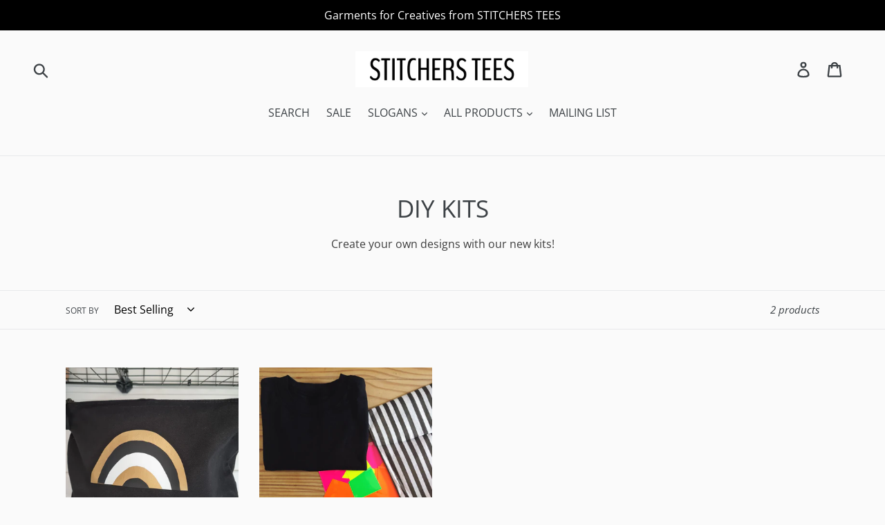

--- FILE ---
content_type: application/javascript
request_url: https://ecommplugins-trustboxsettings.trustpilot.com/stitchers-tees.myshopify.com.js?settings=1591342316824&shop=stitchers-tees.myshopify.com
body_size: 227
content:
const trustpilot_trustbox_settings = {"trustboxes":[],"activeTrustbox":0,"pageUrls":{"landing":"https://stitchers-tees.myshopify.com","category":"https://stitchers-tees.myshopify.com/collections/frontpage","product":"https://stitchers-tees.myshopify.com/products/baker-bag-organic-cotton-tote-bag"}};
dispatchEvent(new CustomEvent('trustpilotTrustboxSettingsLoaded'));